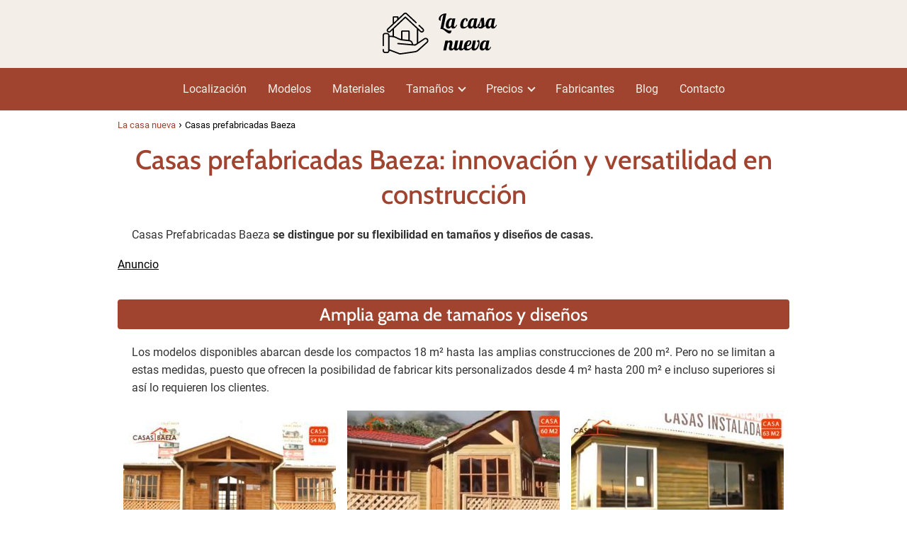

--- FILE ---
content_type: text/html; charset=UTF-8
request_url: https://www.lacasanueva.cl/casas-prefabricadas-baeza/
body_size: 18709
content:
<!DOCTYPE html><html lang="es" ><head><script data-no-optimize="1">var litespeed_docref=sessionStorage.getItem("litespeed_docref");litespeed_docref&&(Object.defineProperty(document,"referrer",{get:function(){return litespeed_docref}}),sessionStorage.removeItem("litespeed_docref"));</script> <meta charset="UTF-8"><link data-optimized="2" rel="stylesheet" href="https://www.lacasanueva.cl/wp-content/litespeed/css/3f5f0ff1bf586b1eb3bfa90e52b57f79.css?ver=836a6" /><meta name="viewport" content="width=device-width, initial-scale=1.0, maximum-scale=2.0"><meta name='robots' content='index, follow, max-image-preview:large, max-snippet:-1, max-video-preview:-1' /><style>img:is([sizes="auto" i], [sizes^="auto," i]) { contain-intrinsic-size: 3000px 1500px }</style> <script data-cfasync="false" data-pagespeed-no-defer>var gtm4wp_datalayer_name = "dataLayer";
	var dataLayer = dataLayer || [];</script> <title>⊛【 Casas prefabricadas Baeza 】❤️ La casa nueva</title><meta name="description" content="Excelencia de Baeza: El fabricante de casas prefabricadas en Chile ofrece diseño distinguido y calidad excepcional.✌" /><link rel="canonical" href="https://www.lacasanueva.cl/casas-prefabricadas-baeza/" /><meta property="og:locale" content="es_ES" /><meta property="og:type" content="article" /><meta property="og:title" content="⊛【 Casas prefabricadas Baeza 】❤️ La casa nueva" /><meta property="og:description" content="Excelencia de Baeza: El fabricante de casas prefabricadas en Chile ofrece diseño distinguido y calidad excepcional.✌" /><meta property="og:url" content="https://www.lacasanueva.cl/casas-prefabricadas-baeza/" /><meta property="og:site_name" content="La casa nueva" /><meta property="article:published_time" content="2023-08-02T16:42:06+00:00" /><meta property="article:modified_time" content="2024-05-18T08:53:02+00:00" /><meta property="og:image" content="https://www.lacasanueva.cl/wp-content/uploads/2023/08/Diseno-sin-titulo-5-3.jpg" /><meta property="og:image:width" content="300" /><meta property="og:image:height" content="200" /><meta property="og:image:type" content="image/jpeg" /><meta name="author" content="admin" /><meta name="twitter:card" content="summary_large_image" /><meta name="twitter:label1" content="Escrito por" /><meta name="twitter:data1" content="admin" /><meta name="twitter:label2" content="Tiempo de lectura" /><meta name="twitter:data2" content="6 minutos" /> <script type="application/ld+json" class="yoast-schema-graph">{"@context":"https://schema.org","@graph":[{"@type":"Article","@id":"https://www.lacasanueva.cl/casas-prefabricadas-baeza/#article","isPartOf":{"@id":"https://www.lacasanueva.cl/casas-prefabricadas-baeza/"},"author":{"name":"admin","@id":"https://www.lacasanueva.cl/#/schema/person/d5f2ca925b8d66b9b4df2700bdcea1b3"},"headline":"Casas prefabricadas Baeza","datePublished":"2023-08-02T16:42:06+00:00","dateModified":"2024-05-18T08:53:02+00:00","mainEntityOfPage":{"@id":"https://www.lacasanueva.cl/casas-prefabricadas-baeza/"},"wordCount":658,"publisher":{"@id":"https://www.lacasanueva.cl/#organization"},"image":{"@id":"https://www.lacasanueva.cl/casas-prefabricadas-baeza/#primaryimage"},"thumbnailUrl":"https://www.lacasanueva.cl/wp-content/uploads/2023/08/Diseno-sin-titulo-5-3.jpg","articleSection":["Fabricantes"],"inLanguage":"es"},{"@type":"WebPage","@id":"https://www.lacasanueva.cl/casas-prefabricadas-baeza/","url":"https://www.lacasanueva.cl/casas-prefabricadas-baeza/","name":"⊛【 Casas prefabricadas Baeza 】❤️ La casa nueva","isPartOf":{"@id":"https://www.lacasanueva.cl/#website"},"primaryImageOfPage":{"@id":"https://www.lacasanueva.cl/casas-prefabricadas-baeza/#primaryimage"},"image":{"@id":"https://www.lacasanueva.cl/casas-prefabricadas-baeza/#primaryimage"},"thumbnailUrl":"https://www.lacasanueva.cl/wp-content/uploads/2023/08/Diseno-sin-titulo-5-3.jpg","datePublished":"2023-08-02T16:42:06+00:00","dateModified":"2024-05-18T08:53:02+00:00","description":"Excelencia de Baeza: El fabricante de casas prefabricadas en Chile ofrece diseño distinguido y calidad excepcional.✌","breadcrumb":{"@id":"https://www.lacasanueva.cl/casas-prefabricadas-baeza/#breadcrumb"},"inLanguage":"es","potentialAction":[{"@type":"ReadAction","target":["https://www.lacasanueva.cl/casas-prefabricadas-baeza/"]}]},{"@type":"ImageObject","inLanguage":"es","@id":"https://www.lacasanueva.cl/casas-prefabricadas-baeza/#primaryimage","url":"https://www.lacasanueva.cl/wp-content/uploads/2023/08/Diseno-sin-titulo-5-3.jpg","contentUrl":"https://www.lacasanueva.cl/wp-content/uploads/2023/08/Diseno-sin-titulo-5-3.jpg","width":300,"height":200,"caption":"Casas prefabricadas Baeza"},{"@type":"WebSite","@id":"https://www.lacasanueva.cl/#website","url":"https://www.lacasanueva.cl/","name":"La casa nueva","description":"Disfruta de tu nueva casa prefabricada","publisher":{"@id":"https://www.lacasanueva.cl/#organization"},"alternateName":"La casa nueva","potentialAction":[{"@type":"SearchAction","target":{"@type":"EntryPoint","urlTemplate":"https://www.lacasanueva.cl/?s={search_term_string}"},"query-input":{"@type":"PropertyValueSpecification","valueRequired":true,"valueName":"search_term_string"}}],"inLanguage":"es"},{"@type":"Organization","@id":"https://www.lacasanueva.cl/#organization","name":"La casa nueva","url":"https://www.lacasanueva.cl/","logo":{"@type":"ImageObject","inLanguage":"es","@id":"https://www.lacasanueva.cl/#/schema/logo/image/","url":"https://www.lacasanueva.cl/wp-content/uploads/2023/07/cropped-b07f7e0b90fa4884a6c8bad67b7c3cfb-5.png","contentUrl":"https://www.lacasanueva.cl/wp-content/uploads/2023/07/cropped-b07f7e0b90fa4884a6c8bad67b7c3cfb-5.png","width":200,"height":64,"caption":"La casa nueva"},"image":{"@id":"https://www.lacasanueva.cl/#/schema/logo/image/"}},{"@type":"Person","@id":"https://www.lacasanueva.cl/#/schema/person/d5f2ca925b8d66b9b4df2700bdcea1b3","name":"admin","image":{"@type":"ImageObject","inLanguage":"es","@id":"https://www.lacasanueva.cl/#/schema/person/image/","url":"https://www.lacasanueva.cl/wp-content/litespeed/avatar/cac94f0038daa7060201a675020ec4f7.jpg?ver=1762768699","contentUrl":"https://www.lacasanueva.cl/wp-content/litespeed/avatar/cac94f0038daa7060201a675020ec4f7.jpg?ver=1762768699","caption":"admin"},"sameAs":["https://www.lacasanueva.cl"]}]}</script> <link rel="alternate" type="application/rss+xml" title="La casa nueva &raquo; Feed" href="https://www.lacasanueva.cl/feed/" /><link rel="alternate" type="application/rss+xml" title="La casa nueva &raquo; Feed de los comentarios" href="https://www.lacasanueva.cl/comments/feed/" /><style id='classic-theme-styles-inline-css' type='text/css'>/*! This file is auto-generated */
.wp-block-button__link{color:#fff;background-color:#32373c;border-radius:9999px;box-shadow:none;text-decoration:none;padding:calc(.667em + 2px) calc(1.333em + 2px);font-size:1.125em}.wp-block-file__button{background:#32373c;color:#fff;text-decoration:none}</style><style id='global-styles-inline-css' type='text/css'>:root{--wp--preset--aspect-ratio--square: 1;--wp--preset--aspect-ratio--4-3: 4/3;--wp--preset--aspect-ratio--3-4: 3/4;--wp--preset--aspect-ratio--3-2: 3/2;--wp--preset--aspect-ratio--2-3: 2/3;--wp--preset--aspect-ratio--16-9: 16/9;--wp--preset--aspect-ratio--9-16: 9/16;--wp--preset--color--black: #000000;--wp--preset--color--cyan-bluish-gray: #abb8c3;--wp--preset--color--white: #ffffff;--wp--preset--color--pale-pink: #f78da7;--wp--preset--color--vivid-red: #cf2e2e;--wp--preset--color--luminous-vivid-orange: #ff6900;--wp--preset--color--luminous-vivid-amber: #fcb900;--wp--preset--color--light-green-cyan: #7bdcb5;--wp--preset--color--vivid-green-cyan: #00d084;--wp--preset--color--pale-cyan-blue: #8ed1fc;--wp--preset--color--vivid-cyan-blue: #0693e3;--wp--preset--color--vivid-purple: #9b51e0;--wp--preset--gradient--vivid-cyan-blue-to-vivid-purple: linear-gradient(135deg,rgba(6,147,227,1) 0%,rgb(155,81,224) 100%);--wp--preset--gradient--light-green-cyan-to-vivid-green-cyan: linear-gradient(135deg,rgb(122,220,180) 0%,rgb(0,208,130) 100%);--wp--preset--gradient--luminous-vivid-amber-to-luminous-vivid-orange: linear-gradient(135deg,rgba(252,185,0,1) 0%,rgba(255,105,0,1) 100%);--wp--preset--gradient--luminous-vivid-orange-to-vivid-red: linear-gradient(135deg,rgba(255,105,0,1) 0%,rgb(207,46,46) 100%);--wp--preset--gradient--very-light-gray-to-cyan-bluish-gray: linear-gradient(135deg,rgb(238,238,238) 0%,rgb(169,184,195) 100%);--wp--preset--gradient--cool-to-warm-spectrum: linear-gradient(135deg,rgb(74,234,220) 0%,rgb(151,120,209) 20%,rgb(207,42,186) 40%,rgb(238,44,130) 60%,rgb(251,105,98) 80%,rgb(254,248,76) 100%);--wp--preset--gradient--blush-light-purple: linear-gradient(135deg,rgb(255,206,236) 0%,rgb(152,150,240) 100%);--wp--preset--gradient--blush-bordeaux: linear-gradient(135deg,rgb(254,205,165) 0%,rgb(254,45,45) 50%,rgb(107,0,62) 100%);--wp--preset--gradient--luminous-dusk: linear-gradient(135deg,rgb(255,203,112) 0%,rgb(199,81,192) 50%,rgb(65,88,208) 100%);--wp--preset--gradient--pale-ocean: linear-gradient(135deg,rgb(255,245,203) 0%,rgb(182,227,212) 50%,rgb(51,167,181) 100%);--wp--preset--gradient--electric-grass: linear-gradient(135deg,rgb(202,248,128) 0%,rgb(113,206,126) 100%);--wp--preset--gradient--midnight: linear-gradient(135deg,rgb(2,3,129) 0%,rgb(40,116,252) 100%);--wp--preset--font-size--small: 13px;--wp--preset--font-size--medium: 20px;--wp--preset--font-size--large: 36px;--wp--preset--font-size--x-large: 42px;--wp--preset--spacing--20: 0.44rem;--wp--preset--spacing--30: 0.67rem;--wp--preset--spacing--40: 1rem;--wp--preset--spacing--50: 1.5rem;--wp--preset--spacing--60: 2.25rem;--wp--preset--spacing--70: 3.38rem;--wp--preset--spacing--80: 5.06rem;--wp--preset--shadow--natural: 6px 6px 9px rgba(0, 0, 0, 0.2);--wp--preset--shadow--deep: 12px 12px 50px rgba(0, 0, 0, 0.4);--wp--preset--shadow--sharp: 6px 6px 0px rgba(0, 0, 0, 0.2);--wp--preset--shadow--outlined: 6px 6px 0px -3px rgba(255, 255, 255, 1), 6px 6px rgba(0, 0, 0, 1);--wp--preset--shadow--crisp: 6px 6px 0px rgba(0, 0, 0, 1);}:where(.is-layout-flex){gap: 0.5em;}:where(.is-layout-grid){gap: 0.5em;}body .is-layout-flex{display: flex;}.is-layout-flex{flex-wrap: wrap;align-items: center;}.is-layout-flex > :is(*, div){margin: 0;}body .is-layout-grid{display: grid;}.is-layout-grid > :is(*, div){margin: 0;}:where(.wp-block-columns.is-layout-flex){gap: 2em;}:where(.wp-block-columns.is-layout-grid){gap: 2em;}:where(.wp-block-post-template.is-layout-flex){gap: 1.25em;}:where(.wp-block-post-template.is-layout-grid){gap: 1.25em;}.has-black-color{color: var(--wp--preset--color--black) !important;}.has-cyan-bluish-gray-color{color: var(--wp--preset--color--cyan-bluish-gray) !important;}.has-white-color{color: var(--wp--preset--color--white) !important;}.has-pale-pink-color{color: var(--wp--preset--color--pale-pink) !important;}.has-vivid-red-color{color: var(--wp--preset--color--vivid-red) !important;}.has-luminous-vivid-orange-color{color: var(--wp--preset--color--luminous-vivid-orange) !important;}.has-luminous-vivid-amber-color{color: var(--wp--preset--color--luminous-vivid-amber) !important;}.has-light-green-cyan-color{color: var(--wp--preset--color--light-green-cyan) !important;}.has-vivid-green-cyan-color{color: var(--wp--preset--color--vivid-green-cyan) !important;}.has-pale-cyan-blue-color{color: var(--wp--preset--color--pale-cyan-blue) !important;}.has-vivid-cyan-blue-color{color: var(--wp--preset--color--vivid-cyan-blue) !important;}.has-vivid-purple-color{color: var(--wp--preset--color--vivid-purple) !important;}.has-black-background-color{background-color: var(--wp--preset--color--black) !important;}.has-cyan-bluish-gray-background-color{background-color: var(--wp--preset--color--cyan-bluish-gray) !important;}.has-white-background-color{background-color: var(--wp--preset--color--white) !important;}.has-pale-pink-background-color{background-color: var(--wp--preset--color--pale-pink) !important;}.has-vivid-red-background-color{background-color: var(--wp--preset--color--vivid-red) !important;}.has-luminous-vivid-orange-background-color{background-color: var(--wp--preset--color--luminous-vivid-orange) !important;}.has-luminous-vivid-amber-background-color{background-color: var(--wp--preset--color--luminous-vivid-amber) !important;}.has-light-green-cyan-background-color{background-color: var(--wp--preset--color--light-green-cyan) !important;}.has-vivid-green-cyan-background-color{background-color: var(--wp--preset--color--vivid-green-cyan) !important;}.has-pale-cyan-blue-background-color{background-color: var(--wp--preset--color--pale-cyan-blue) !important;}.has-vivid-cyan-blue-background-color{background-color: var(--wp--preset--color--vivid-cyan-blue) !important;}.has-vivid-purple-background-color{background-color: var(--wp--preset--color--vivid-purple) !important;}.has-black-border-color{border-color: var(--wp--preset--color--black) !important;}.has-cyan-bluish-gray-border-color{border-color: var(--wp--preset--color--cyan-bluish-gray) !important;}.has-white-border-color{border-color: var(--wp--preset--color--white) !important;}.has-pale-pink-border-color{border-color: var(--wp--preset--color--pale-pink) !important;}.has-vivid-red-border-color{border-color: var(--wp--preset--color--vivid-red) !important;}.has-luminous-vivid-orange-border-color{border-color: var(--wp--preset--color--luminous-vivid-orange) !important;}.has-luminous-vivid-amber-border-color{border-color: var(--wp--preset--color--luminous-vivid-amber) !important;}.has-light-green-cyan-border-color{border-color: var(--wp--preset--color--light-green-cyan) !important;}.has-vivid-green-cyan-border-color{border-color: var(--wp--preset--color--vivid-green-cyan) !important;}.has-pale-cyan-blue-border-color{border-color: var(--wp--preset--color--pale-cyan-blue) !important;}.has-vivid-cyan-blue-border-color{border-color: var(--wp--preset--color--vivid-cyan-blue) !important;}.has-vivid-purple-border-color{border-color: var(--wp--preset--color--vivid-purple) !important;}.has-vivid-cyan-blue-to-vivid-purple-gradient-background{background: var(--wp--preset--gradient--vivid-cyan-blue-to-vivid-purple) !important;}.has-light-green-cyan-to-vivid-green-cyan-gradient-background{background: var(--wp--preset--gradient--light-green-cyan-to-vivid-green-cyan) !important;}.has-luminous-vivid-amber-to-luminous-vivid-orange-gradient-background{background: var(--wp--preset--gradient--luminous-vivid-amber-to-luminous-vivid-orange) !important;}.has-luminous-vivid-orange-to-vivid-red-gradient-background{background: var(--wp--preset--gradient--luminous-vivid-orange-to-vivid-red) !important;}.has-very-light-gray-to-cyan-bluish-gray-gradient-background{background: var(--wp--preset--gradient--very-light-gray-to-cyan-bluish-gray) !important;}.has-cool-to-warm-spectrum-gradient-background{background: var(--wp--preset--gradient--cool-to-warm-spectrum) !important;}.has-blush-light-purple-gradient-background{background: var(--wp--preset--gradient--blush-light-purple) !important;}.has-blush-bordeaux-gradient-background{background: var(--wp--preset--gradient--blush-bordeaux) !important;}.has-luminous-dusk-gradient-background{background: var(--wp--preset--gradient--luminous-dusk) !important;}.has-pale-ocean-gradient-background{background: var(--wp--preset--gradient--pale-ocean) !important;}.has-electric-grass-gradient-background{background: var(--wp--preset--gradient--electric-grass) !important;}.has-midnight-gradient-background{background: var(--wp--preset--gradient--midnight) !important;}.has-small-font-size{font-size: var(--wp--preset--font-size--small) !important;}.has-medium-font-size{font-size: var(--wp--preset--font-size--medium) !important;}.has-large-font-size{font-size: var(--wp--preset--font-size--large) !important;}.has-x-large-font-size{font-size: var(--wp--preset--font-size--x-large) !important;}
:where(.wp-block-post-template.is-layout-flex){gap: 1.25em;}:where(.wp-block-post-template.is-layout-grid){gap: 1.25em;}
:where(.wp-block-columns.is-layout-flex){gap: 2em;}:where(.wp-block-columns.is-layout-grid){gap: 2em;}
:root :where(.wp-block-pullquote){font-size: 1.5em;line-height: 1.6;}</style><style id='asap-style-inline-css' type='text/css'>body {font-family: 'Roboto', sans-serif !important;background: #FFFFFF;font-weight: 400 !important;}h1,h2,h3,h4,h5,h6 {font-family: 'Cabin', sans-serif !important;font-weight: 500;line-height: 1.3;}h1 {color:#000000}h2,h5,h6{color:#ffffff}h3{color:#a0442f}h4{color:#181818}.home-categories .article-loop:hover h3,.home-categories .article-loop:hover p {color:#181818 !important;}.grid-container .grid-item h2 {font-family: 'Poppins', sans-serif !important;font-weight: 700;font-size: 25px !important;line-height: 1.3;}.home-categories h2 {font-family: 'Poppins', sans-serif !important;font-weight: 700;font-size: calc(25px - 4px) !important;line-height: 1.3;}.home-categories .featured-post h3 {font-family: 'Poppins', sans-serif !important;font-weight: 700 !important;font-size: 25px !important;line-height: 1.3;}.home-categories .article-loop h3,.home-categories .regular-post h3 {font-family: 'Poppins', sans-serif !important;font-weight: 300 !important;}.home-categories .article-loop h3 {font-size: 18px !important;}.home-categories .regular-post h3 {font-size: calc(18px - 1px) !important;}.article-loop p,.article-loop-featured p,.article-loop h2,.article-loop h3,.article-loop h4,.article-loop-featured h2,.article-loop-featured h3,.article-loop span.entry-title, .related-posts p,.last-post-sidebar p,.woocommerce-loop-product__title {font-family: 'Poppins', sans-serif !important;font-size: 18px !important;font-weight: 300 !important;}.article-loop .show-extract p,.article-loop .show-extract span {font-family: 'Roboto', sans-serif !important;font-weight: 400 !important;}.home-categories .content-area .show-extract p {font-size: calc(18px - 2px) !important;}a {color: #a0442f;}.the-content .post-index span,.des-category .post-index span {font-size:18px;}.the-content .post-index li,.the-content .post-index a,.des-category .post-index li,.des-category .post-index a,.comment-respond > p > span > a,.asap-pros-cons-title span,.asap-pros-cons ul li span,.woocommerce #reviews #comments ol.commentlist li .comment-text p,.woocommerce #review_form #respond p,.woocommerce .comment-reply-title,.woocommerce form .form-row label, .woocommerce-page form .form-row label {font-size: calc(18px - 2px);}.content-tags a,.tagcloud a {border:1px solid #a0442f;}.content-tags a:hover,.tagcloud a:hover {color: #a0442f99;}p,.the-content ul li,.the-content ol li,.content-wc ul li.content-wc ol li {color: #181818;font-size: 18px;line-height: 1.6;}.comment-author cite,.primary-sidebar ul li a,.woocommerce ul.products li.product .price,span.asap-author,.content-cluster .show-extract span,.home-categories h2 a {color: #181818;}.comment-body p,#commentform input,#commentform textarea{font-size: calc(18px - 2px);}.social-title,.primary-sidebar ul li a {font-size: calc(18px - 3px);}.breadcrumb a,.breadcrumb span,.woocommerce .woocommerce-breadcrumb {font-size: calc(18px - 5px);}.content-footer p,.content-footer li,.content-footer .widget-bottom-area,.search-header input:not([type=submit]):not([type=radio]):not([type=checkbox]):not([type=file]) {font-size: calc(18px - 4px) !important;}.search-header input:not([type=submit]):not([type=radio]):not([type=checkbox]):not([type=file]) {border:1px solid #f4eee826 !important;}h1 {font-size: 38px;}.archive .content-loop h1 {font-size: calc(38px - 2px);}.asap-hero h1 {font-size: 32px;}h2 {font-size: 25px;}h3 {font-size: 25px;}h4 {font-size: 20px;}.site-header,#cookiesbox {background: #a0442f;}.site-header-wc a span.count-number {border:1px solid #f4eee8;}.content-footer {background: #f4eee8;}.comment-respond > p,.area-comentarios ol > p,.error404 .content-loop p + p,.search .content-loop .search-home + p {border-bottom:1px solid #a0442f}.home-categories h2:after {background: #a0442f}.pagination a,.nav-links a,.woocommerce #respond input#submit,.woocommerce a.button, .woocommerce button.button,.woocommerce input.button,.woocommerce #respond input#submit.alt,.woocommerce a.button.alt,.woocommerce button.button.alt,.woocommerce input.button.alt,.wpcf7-form input.wpcf7-submit {background: #a0442f;color: #FFFFFF !important;}.woocommerce div.product .woocommerce-tabs ul.tabs li.active {border-bottom: 2px solid #a0442f;}.pagination a:hover,.nav-links a:hover {background: #a0442fB3;}.article-loop a span.entry-title{color:#181818 !important;}.article-loop a:hover p,.article-loop a:hover h2,.article-loop a:hover h3,.article-loop a:hover span.entry-title,.home-categories-h2 h2 a:hover {color: #a0442f !important;}.article-loop.custom-links a:hover span.entry-title,.asap-loop-horizontal .article-loop a:hover span.entry-title {color: #181818 !important;}#commentform input,#commentform textarea {border: 2px solid #a0442f;font-weight: 400 !important;}.content-loop,.content-loop-design {max-width: 980px;}.site-header-content,.site-header-content-top {max-width: 980px;}.content-footer {max-width: calc(980px - 32px); }.content-footer-social {background: #f4eee81A;}.content-single {max-width: 980px;}.content-page {max-width: 980px;}.content-wc {max-width: 980px;}.reply a,.go-top {background: #a0442f;color: #FFFFFF;}.reply a {border: 2px solid #a0442f;}#commentform input[type=submit] {background: #a0442f;color: #FFFFFF;}.site-header a,header,header label,.site-name h1 {color: #f4eee8;}.content-footer a,.content-footer p,.content-footer .widget-area,.content-footer .widget-content-footer-bottom {color: #222222;}header .line {background: #f4eee8;}.site-logo img {max-width: 200px;width:100%;}.content-footer .logo-footer img {max-width: 160px;}.search-header {margin-left: 200px;}.primary-sidebar {width:300px;}p.sidebar-title {font-size:calc(18px + 1px);}.comment-respond > p,.area-comentarios ol > p,.asap-subtitle {font-size:calc(18px + 2px);}.popular-post-sidebar ol a {color:#181818;font-size:calc(18px - 2px);}.popular-post-sidebar ol li:before,.primary-sidebar div ul li:before {border-color: #a0442f;}.search-form input[type=submit] {background:#a0442f;}.search-form {border:2px solid #a0442f;}.sidebar-title:after {background:#a0442f;}.single-nav .nav-prev a:before, .single-nav .nav-next a:before {border-color:#a0442f;}.single-nav a {color:#181818;font-size:calc(18px - 3px);}.the-content .post-index {border-top:2px solid #a0442f;}.the-content .post-index #show-table {color:#a0442f;font-size: calc(18px - 3px);font-weight: 400;}.the-content .post-index .btn-show {font-size: calc(18px - 3px) !important;}.search-header form {width:200px;}.site-header .site-header-wc svg {stroke:#f4eee8;}.item-featured {color:#FFFFFF;background:#e88330;}.item-new {color:#FFFFFF;background:#e83030;}.asap-style1.asap-popular ol li:before {border:1px solid #181818;}.asap-style2.asap-popular ol li:before {border:2px solid #a0442f;}.category-filters a.checked .checkbox {background-color: #a0442f; border-color: #a0442f;background-image: url('data:image/svg+xml;charset=UTF-8,<svg viewBox="0 0 16 16" fill="%23FFFFFF" xmlns="http://www.w3.org/2000/svg"><path d="M5.5 11.793l-3.646-3.647.708-.707L5.5 10.379l6.646-6.647.708.707-7.354 7.354z"/></svg>');}.category-filters a:hover .checkbox {border-color: #a0442f;}.checkbox .check-table svg {stroke:#a0442f;}html{scroll-behavior:smooth;}.article-content,#commentform input, #commentform textarea,.reply a,.woocommerce #respond input#submit, .woocommerce #respond input#submit.alt,.woocommerce-address-fields__field-wrapper input,.woocommerce-EditAccountForm input,.wpcf7-form input,.wpcf7-form textarea,.wpcf7-form input.wpcf7-submit,.grid-container .grid-item,.featured-post-img,.regular-post-img,.lastest-post-img {border-radius:10px !important;}.pagination a, .pagination span, .nav-links a {border-radius:50%;min-width:2.5rem;}.reply a {padding:6px 8px !important;}.asap-icon,.asap-icon-single {border-radius:50%;}.asap-icon{margin-right:1px;padding:.6rem !important;}.content-footer-social {border-top-left-radius:10px;border-top-right-radius:10px;}.item-featured,.item-new {border-radius:2px;}.content-item-category > span {border-top-left-radius: 3px;border-top-right-radius: 3px;}.woocommerce span.onsale,.woocommerce a.button,.woocommerce button.button, .woocommerce input.button, .woocommerce a.button.alt, .woocommerce button.button.alt, .woocommerce input.button.alt,.product-gallery-summary .quantity input,#add_payment_method table.cart input,.woocommerce-cart table.cart input, .woocommerce-checkout table.cart input,.woocommerce div.product form.cart .variations select {border-radius:2rem !important;}.search-home input {border-radius:2rem !important;padding: 0.875rem 1.25rem !important;}.search-home button.s-btn {margin-right:1.25rem !important;}#cookiesbox p,#cookiesbox a {color: #f4eee8;}#cookiesbox button {background: #f4eee8;color:#a0442f;}@media (max-width: 1050px) and (min-width:481px) {.article-loop-featured .article-image-featured {border-radius: 10px !important;}}@media (min-width:1050px) { #autocomplete-results {border-radius:3px;}ul.sub-menu,ul.sub-menu li {border-radius:10px;}.search-header input {border-radius:2rem !important;padding: 0 3 0 .85rem !important;}.search-header button.s-btn {width:2.65rem !important;}.site-header .asap-icon svg { stroke: #f4eee8 !important;}}@media (min-width:1050px) {.content-footer {border-top-left-radius:10px;border-top-right-radius:10px;}}.article-loop .article-image,.article-loop a p,.article-loop img,.article-image-featured,input,textarea,a { transition:all .2s; }.article-loop:hover .article-image,.article-loop:hover img{transform:scale(1.05) }.the-content .post-index #index-table{display:none;}@media(max-width:1050px) {.the-content .post-index {position:sticky;margin-top: 0 !important;box-shadow: 0 10px 30px rgba(0, 0, 0, 0.15);z-index:9;}.asap-box-design .the-content .post-index.width100vw {box-shadow: 0 10px 30px rgba(0, 0, 0, 0.15) !important;}.the-content .post-index li{margin-left:2px !important;}#index-table{display:none;}.check-table svg {transform: rotateX(180deg);}.asap-content-box {overflow:visible !important;}.asap-box-design .post-thumbnail {margin:1rem 0 !important;border-top-right-radius: 0.5rem;border-top-left-radius: 0.5rem;overflow: hidden;}.asap-back {z-index:9 !important;}}@media(max-width:1050px) {.the-content .post-index {top:60px;}.the-content h2:before,.the-content h3:before,.the-content h2 span:before,.the-content h3 span:before {margin-top: -150px !important;height: 150px !important;}}@media(max-width: 480px) {h1, .archive .content-loop h1 {font-size: calc(38px - 8px);}.asap-hero h1 {font-size: calc(32px - 8px);}h2 {font-size: calc(25px - 4px);}h3 {font-size: calc(25px - 4px);}.article-loop-featured .article-image-featured {border-radius: 10px !important;}}@media(min-width:1050px) {.content-thin {width: calc(95% - 300px);}#menu>ul {font-size: calc(18px - 2px);} #menu ul .menu-item-has-children:after {border: solid #f4eee8;border-width: 0 2px 2px 0;}}@media(max-width:1050px) {#menu ul li .sub-menu li a:hover { color:#a0442f !important;}#menu ul>li ul>li>a{font-size: calc(18px - 2px);}} .asap-box-design .last-post-sidebar .article-content { min-height:140px;}.asap-box-design .last-post-sidebar .article-loop {margin-bottom:.85rem !important;} .asap-box-design .last-post-sidebar article:last-child { margin-bottom:2rem !important;}.the-content ul:not(#index-table) li::marker {color: #a0442f;}.the-content ol:not(.post-index ol) > li::before {content: counter(li);counter-increment: li;left: -1.5em;top: 65%;color:#FFFFFF;background: #a0442f;height: 1.4em;min-width: 1.22em;padding: 1px 1px 1px 2px;border-radius: 6px;border: 1px solid #a0442f;line-height: 1.5em;font-size: 22px;text-align: center;font-weight: normal;float: left !important;margin-right: 14px;margin-top: 8px;}.the-content ol:not(.post-index ol) {counter-reset: li;list-style: none;padding: 0;margin-bottom: 2rem;text-shadow: 0 1px 0 rgb(255 255 255 / 50%);}.the-content ol:not(.post-index ol) > li {position: relative;display: block;padding: 0.5rem 0 0;margin: 0.5rem 0 1rem !important;border-radius: 10px;text-decoration: none;margin-left: 2px;}.asap-date-loop {font-size: calc(18px - 5px) !important;text-align:center;}.the-content h2:before,.the-content h2 span:before {margin-top: -70px;height: 70px; }.asap-content-logo-top {background: #f4eee8;}.site-header-content{justify-content:center;}@media (max-width: 1050px){.site-logo img{max-height:36px;}#menu { margin-top: 60px;}.asap-content-logo-top {padding: 0 1rem !important;z-index: 9999;width: 100%;height:60px;}}.asap-content-logo-top {padding:1rem;}.site-header-content-top {flex-direction:column;justify-content:center;}@media (max-width: 1050px){.asap-content-logo-top {position:fixed;}}.content-footer .widget-area {padding-right:2rem;}footer {background: #f4eee8;}.content-footer {padding:20px;}.content-footer p.widget-title {margin-bottom:10px;}.content-footer .logo-footer {width:100%;align-items:flex-start;}.content-footer-social {width: 100%;}.content-single,content-page {margin-bottom:2rem;}.content-footer-social > div {max-width: calc(980px - 32px);margin:0 auto;}.content-footer .widget-bottom-area {margin-top:1.25rem;}.content-footer .widget-bottom-title {display: none;}@media (min-width:1050px) {.content-footer {padding:30px 0;}.content-footer .logo-footer {margin:0 1rem 0 0 !important;padding-right:2rem !important;}}@media (max-width:1050px) {.content-footer .logo-footer {margin:0 0 1rem 0 !important;}.content-footer .widget-area {margin-top:2rem !important;}}@media (max-width: 1050px) {header label {width: 64px;height: 64px;position: fixed;padding:0;right: 1.5rem;bottom: 6rem;border-radius: 50%;-webkit-box-shadow: 0px 4px 8px 0px rgba(0,0,0,0.5);box-shadow: 0px 4px 8px 0px rgba(0,0,0,0.5);background-color: #fff;-webkit-transition: 300ms ease all;transition: 300ms ease all;z-index:101;display: flex; align-items: center;}.site-header-content {justify-content: center;}.line {background:#282828 !important;}.circle {margin:0 auto;width: 24px;height: 24px;}}.search-header input {background:#FFFFFF !important;}.search-header button.s-btn,.search-header input::placeholder {color: #484848 !important;opacity:1 !important;}.search-header button.s-btn:hover {opacity:.7 !important;}.search-header input:not([type=submit]):not([type=radio]):not([type=checkbox]):not([type=file]) {border-color: #FFFFFF !important;}@media (min-width: 768px) {.content-page .post-thumbnail {float: left;margin: 0.75rem 1rem 0.5rem 0 !important;max-width: 300px;}}@media(min-width:768px) {.grid-container .grid-item.item-2 h2,.grid-container .grid-item.item-4 h2 {font-size: calc(25px - 8px) !important;}}</style><style id='akismet-widget-style-inline-css' type='text/css'>.a-stats {
				--akismet-color-mid-green: #357b49;
				--akismet-color-white: #fff;
				--akismet-color-light-grey: #f6f7f7;

				max-width: 350px;
				width: auto;
			}

			.a-stats * {
				all: unset;
				box-sizing: border-box;
			}

			.a-stats strong {
				font-weight: 600;
			}

			.a-stats a.a-stats__link,
			.a-stats a.a-stats__link:visited,
			.a-stats a.a-stats__link:active {
				background: var(--akismet-color-mid-green);
				border: none;
				box-shadow: none;
				border-radius: 8px;
				color: var(--akismet-color-white);
				cursor: pointer;
				display: block;
				font-family: -apple-system, BlinkMacSystemFont, 'Segoe UI', 'Roboto', 'Oxygen-Sans', 'Ubuntu', 'Cantarell', 'Helvetica Neue', sans-serif;
				font-weight: 500;
				padding: 12px;
				text-align: center;
				text-decoration: none;
				transition: all 0.2s ease;
			}

			/* Extra specificity to deal with TwentyTwentyOne focus style */
			.widget .a-stats a.a-stats__link:focus {
				background: var(--akismet-color-mid-green);
				color: var(--akismet-color-white);
				text-decoration: none;
			}

			.a-stats a.a-stats__link:hover {
				filter: brightness(110%);
				box-shadow: 0 4px 12px rgba(0, 0, 0, 0.06), 0 0 2px rgba(0, 0, 0, 0.16);
			}

			.a-stats .count {
				color: var(--akismet-color-white);
				display: block;
				font-size: 1.5em;
				line-height: 1.4;
				padding: 0 13px;
				white-space: nowrap;
			}</style> <script type="litespeed/javascript" data-src="https://www.lacasanueva.cl/wp-includes/js/jquery/jquery.min.js" id="jquery-core-js"></script> <link rel='shortlink' href='https://www.lacasanueva.cl/?p=2173' /><link rel="alternate" title="oEmbed (JSON)" type="application/json+oembed" href="https://www.lacasanueva.cl/wp-json/oembed/1.0/embed?url=https%3A%2F%2Fwww.lacasanueva.cl%2Fcasas-prefabricadas-baeza%2F" /><link rel="alternate" title="oEmbed (XML)" type="text/xml+oembed" href="https://www.lacasanueva.cl/wp-json/oembed/1.0/embed?url=https%3A%2F%2Fwww.lacasanueva.cl%2Fcasas-prefabricadas-baeza%2F&#038;format=xml" /> <script data-cfasync="false" data-pagespeed-no-defer type="text/javascript">var dataLayer_content = {"pagePostType":"post","pagePostType2":"single-post","pageCategory":["fabricantes"],"pagePostAuthor":"admin"};
	dataLayer.push( dataLayer_content );</script> <script data-cfasync="false">(function(w,d,s,l,i){w[l]=w[l]||[];w[l].push({'gtm.start':
new Date().getTime(),event:'gtm.js'});var f=d.getElementsByTagName(s)[0],
j=d.createElement(s),dl=l!='dataLayer'?'&l='+l:'';j.async=true;j.src=
'//www.googletagmanager.com/gtm.js?id='+i+dl;f.parentNode.insertBefore(j,f);
})(window,document,'script','dataLayer','GTM-NCRPNHNJ');</script> <meta name="theme-color" content="#f4eee8"><link rel="preload" as="image" href="https://www.lacasanueva.cl/wp-content/uploads/2023/08/Diseno-sin-titulo-5-3.jpg" /><style>@font-face {
            font-family: "Roboto";
            font-style: normal;
            font-weight: 400;
            src: local(""),
            url("https://www.lacasanueva.cl/wp-content/themes/asap/assets/fonts/roboto-400.woff2") format("woff2"),
            url("https://www.lacasanueva.cl/wp-content/themes/asap/assets/fonts/roboto-400.woff") format("woff");
            font-display: swap;
        } @font-face {
            font-family: "Roboto";
            font-style: normal;
            font-weight: 700;
            src: local(""),
            url("https://www.lacasanueva.cl/wp-content/themes/asap/assets/fonts/roboto-700.woff2") format("woff2"),
            url("https://www.lacasanueva.cl/wp-content/themes/asap/assets/fonts/roboto-700.woff") format("woff");
            font-display: swap;
        } @font-face {
            font-family: "Cabin";
            font-style: normal;
            font-weight: 500;
            src: local(""),
            url("https://www.lacasanueva.cl/wp-content/themes/asap/assets/fonts/cabin-500.woff2") format("woff2"),
            url("https://www.lacasanueva.cl/wp-content/themes/asap/assets/fonts/cabin-500.woff") format("woff");
            font-display: swap;
        } @font-face {
            font-family: "Poppins";
            font-style: normal;
            font-weight: 300;
            src: local(""),
            url("https://www.lacasanueva.cl/wp-content/themes/asap/assets/fonts/poppins-300.woff2") format("woff2"),
            url("https://www.lacasanueva.cl/wp-content/themes/asap/assets/fonts/poppins-300.woff") format("woff");
            font-display: swap;
        } @font-face {
            font-family: "Poppins";
            font-style: normal;
            font-weight: 700;
            src: local(""),
            url("https://www.lacasanueva.cl/wp-content/themes/asap/assets/fonts/poppins-700.woff2") format("woff2"),
            url("https://www.lacasanueva.cl/wp-content/themes/asap/assets/fonts/poppins-700.woff") format("woff");
            font-display: swap;
        }</style> <script type="application/ld+json">{"@context":"http:\/\/schema.org","@type":"Organization","name":"La casa nueva","alternateName":"Disfruta de tu nueva casa prefabricada","url":"https:\/\/www.lacasanueva.cl","logo":"https:\/\/www.lacasanueva.cl\/wp-content\/uploads\/2023\/07\/cropped-b07f7e0b90fa4884a6c8bad67b7c3cfb-5.png"}</script>  <script type="application/ld+json">{"@context":"https:\/\/schema.org","@type":"Article","mainEntityOfPage":{"@type":"WebPage","@id":"https:\/\/www.lacasanueva.cl\/casas-prefabricadas-baeza\/"},"headline":"Casas prefabricadas Baeza","image":{"@type":"ImageObject","url":"https:\/\/www.lacasanueva.cl\/wp-content\/uploads\/2023\/08\/Diseno-sin-titulo-5-3.jpg"},"author":{"@type":"Person","name":"admin","sameAs":"https:\/\/www.lacasanueva.cl\/author\/admin\/"},"publisher":{"@type":"Organization","name":"La casa nueva","logo":{"@type":"ImageObject","url":"https:\/\/www.lacasanueva.cl\/wp-content\/uploads\/2023\/07\/cropped-b07f7e0b90fa4884a6c8bad67b7c3cfb-5.png"}},"datePublished":"2023-08-02T16:42:06+00:00","dateModified":"2024-05-18T08:53:02+00:00"}</script> 
 <script type="litespeed/javascript">(function(w,d,s,l,i){w[l]=w[l]||[];w[l].push({'gtm.start':new Date().getTime(),event:'gtm.js'});var f=d.getElementsByTagName(s)[0],j=d.createElement(s),dl=l!='dataLayer'?'&l='+l:'';j.async=!0;j.src='https://www.googletagmanager.com/gtm.js?id='+i+dl;f.parentNode.insertBefore(j,f)})(window,document,'script','dataLayer','GTM-NCRPNHNJ')</script>  <script type="litespeed/javascript" data-src="https://pagead2.googlesyndication.com/pagead/js/adsbygoogle.js?client=ca-pub-8684863102143228"
     crossorigin="anonymous"></script><link rel="icon" href="https://www.lacasanueva.cl/wp-content/uploads/2023/07/cropped-Diseno-sin-titulo-3-32x32.jpg" sizes="32x32" /><link rel="icon" href="https://www.lacasanueva.cl/wp-content/uploads/2023/07/cropped-Diseno-sin-titulo-3-192x192.jpg" sizes="192x192" /><link rel="apple-touch-icon" href="https://www.lacasanueva.cl/wp-content/uploads/2023/07/cropped-Diseno-sin-titulo-3-180x180.jpg" /><meta name="msapplication-TileImage" content="https://www.lacasanueva.cl/wp-content/uploads/2023/07/cropped-Diseno-sin-titulo-3-270x270.jpg" /><style type="text/css" id="wp-custom-css">h2.wp-block-heading {
    color: white;
    background-color: #a0442f;
    padding: 5px;
    border-radius: 4px;
}

h3 {
  text-decoration-line: underline;
  text-align: center;
  text-underline-offset: 0.3em;
}




@import url('https://fonts.googleapis.com/css2?family=Roboto:wght@400&display=swap');

p {
    text-align: justify;
    padding-left: 20px;
    padding-right: 20px;
    font-family: 'Roboto', sans-serif;
    font-weight: 400;
    font-size: 16px;
    line-height: 1.6;
    color: #333;
}


h1 {
    text-align: center;
    font-family: 'Cabin', sans-serif;
    font-weight: 500;
    font-size: 38px;
    color: #a0442f;
}

h2 a {
    color: #ffffff; /* Color de texto blanco */
    text-decoration: none; /* Opcional: elimina el subrayado del enlace */
}

h2 {
    background-color: #a0442f; /* Color de fondo para h2 */
    color: #ffffff; /* Color de texto blanco para h2 */
}

.adsbygoogle::before {
content: "Anuncio";
bloqueo de pantalla;
alineación de texto: centro;
peso de fuente: negrita;
margin-bottom: 10px;}

ins.adsbygoogle[data-ad-status='unfilled'] {
display: none !important;
}</style></head><body data-rsssl=1 class="single postid-2173"><noscript><iframe data-lazyloaded="1" src="about:blank" data-litespeed-src="https://www.googletagmanager.com/ns.html?id=GTM-NCRPNHNJ" height="0" width="0" style="display:none;visibility:hidden" aria-hidden="true"></iframe></noscript><noscript><iframe data-lazyloaded="1" src="about:blank" data-litespeed-src="https://www.googletagmanager.com/ns.html?id=GTM-NCRPNHNJ"
height="0" width="0" style="display:none;visibility:hidden"></iframe></noscript><div class="asap-content-logo-top"><div class="site-header-content-top"><div class="site-logo"><a href="https://www.lacasanueva.cl/" class="custom-logo-link" rel="home"><img data-lazyloaded="1" src="[data-uri]" width="200" height="64" data-src="https://www.lacasanueva.cl/wp-content/uploads/2023/07/cropped-b07f7e0b90fa4884a6c8bad67b7c3cfb-5.png" class="custom-logo" alt="La casa nueva" decoding="async" /></a></div></div></div><header class="site-header"><div class="site-header-content"><div>
<input type="checkbox" id="btn-menu" />
<label id="nav-icon" for="btn-menu"><div class="circle nav-icon"><span class="line top"></span>
<span class="line middle"></span>
<span class="line bottom"></span></div>
</label><nav id="menu" itemscope="itemscope" itemtype="http://schema.org/SiteNavigationElement" role="navigation"  ><ul id="menu-menu-principal" class="header-menu"><li id="menu-item-73" class="menu-item menu-item-type-custom menu-item-object-custom menu-item-home menu-item-73"><a href="https://www.lacasanueva.cl/#localización" itemprop="url">Localización</a></li><li id="menu-item-2249" class="menu-item menu-item-type-post_type menu-item-object-page menu-item-2249"><a href="https://www.lacasanueva.cl/modelos-casas-prefabricadas/" itemprop="url">Modelos</a></li><li id="menu-item-2893" class="menu-item menu-item-type-post_type menu-item-object-page menu-item-2893"><a href="https://www.lacasanueva.cl/materiales-para-casas-prefabricadas/" itemprop="url">Materiales</a></li><li id="menu-item-3210" class="menu-item menu-item-type-custom menu-item-object-custom menu-item-has-children menu-item-3210"><a href="#" itemprop="url">Tamaños</a><ul class="sub-menu"><li id="menu-item-3215" class="menu-item menu-item-type-post_type menu-item-object-post menu-item-3215"><a href="https://www.lacasanueva.cl/casas-prefabricadas-pequenas/" itemprop="url">Casas prefabricadas pequeñas</a></li><li id="menu-item-3214" class="menu-item menu-item-type-post_type menu-item-object-post menu-item-3214"><a href="https://www.lacasanueva.cl/casas-prefabricadas-2-pisos/" itemprop="url">Casas prefabricadas 2 pisos</a></li><li id="menu-item-3213" class="menu-item menu-item-type-post_type menu-item-object-post menu-item-3213"><a href="https://www.lacasanueva.cl/casas-prefabricadas-36m2/" itemprop="url">Casas prefabricadas 36m2</a></li><li id="menu-item-3212" class="menu-item menu-item-type-post_type menu-item-object-post menu-item-3212"><a href="https://www.lacasanueva.cl/casas-prefabricadas-4-dormitorios/" itemprop="url">Casas prefabricadas 4 dormitorios</a></li><li id="menu-item-3211" class="menu-item menu-item-type-post_type menu-item-object-post menu-item-3211"><a href="https://www.lacasanueva.cl/casas-prefabricadas-grandes/" itemprop="url">Casas prefabricadas grandes</a></li><li id="menu-item-6420" class="menu-item menu-item-type-post_type menu-item-object-post menu-item-6420"><a href="https://www.lacasanueva.cl/casas-prefabricadas-100m2/" itemprop="url">Casas prefabricadas 100m2</a></li></ul></li><li id="menu-item-3216" class="menu-item menu-item-type-custom menu-item-object-custom menu-item-has-children menu-item-3216"><a href="#" itemprop="url">Precios</a><ul class="sub-menu"><li id="menu-item-3240" class="menu-item menu-item-type-post_type menu-item-object-post menu-item-3240"><a href="https://www.lacasanueva.cl/casas-prefabricadas-precios-y-fotos/" itemprop="url">Casas prefabricadas precios y fotos</a></li><li id="menu-item-3285" class="menu-item menu-item-type-post_type menu-item-object-post menu-item-3285"><a href="https://www.lacasanueva.cl/casas-prefabricadas-lindas-y-baratas/" itemprop="url">Casas prefabricadas lindas y baratas</a></li><li id="menu-item-3314" class="menu-item menu-item-type-post_type menu-item-object-post menu-item-3314"><a href="https://www.lacasanueva.cl/casas-prefabricadas-valores/" itemprop="url">Casas prefabricadas valores</a></li></ul></li><li id="menu-item-865" class="menu-item menu-item-type-post_type menu-item-object-page menu-item-865"><a href="https://www.lacasanueva.cl/descubre-las-mejores-empresas-de-casas-prefabricadas-en-chile/" itemprop="url">Fabricantes</a></li><li id="menu-item-3320" class="menu-item menu-item-type-post_type menu-item-object-page menu-item-3320"><a href="https://www.lacasanueva.cl/blog/" itemprop="url">Blog</a></li><li id="menu-item-324" class="menu-item menu-item-type-post_type menu-item-object-page menu-item-324"><a href="https://www.lacasanueva.cl/contacto/" itemprop="url">Contacto</a></li></ul></nav></div></div></header><main class="content-single"><article class="article-full"><div role="navigation" aria-label="Breadcrumbs" class="breadcrumb-trail breadcrumbs" itemprop="breadcrumb"><ul class="breadcrumb" itemscope itemtype="http://schema.org/BreadcrumbList"><meta name="numberOfItems" content="2" /><meta name="itemListOrder" content="Ascending" /><li itemprop="itemListElement" itemscope itemtype="http://schema.org/ListItem" class="trail-item trail-begin"><a href="https://www.lacasanueva.cl/" rel="home" itemprop="item"><span itemprop="name">La casa nueva</span></a><meta itemprop="position" content="1" /></li><li itemprop="itemListElement" itemscope itemtype="http://schema.org/ListItem" class="trail-item trail-end"><span itemprop="name">Casas prefabricadas Baeza</span><meta itemprop="position" content="2" /></li></ul></div><div class="the-content"><h1 class="wp-block-heading">Casas prefabricadas Baeza: innovación y versatilidad en construcción</h1><p></p><p>Casas Prefabricadas Baeza <strong>se distingue por su flexibilidad en tamaños y diseños de casas.</strong></p> <script type="litespeed/javascript" data-src="https://pagead2.googlesyndication.com/pagead/js/adsbygoogle.js?client=ca-pub-8684863102143228"
     crossorigin="anonymous"></script> 
<ins class="adsbygoogle"
style="display:block"
data-ad-client="ca-pub-8684863102143228"
data-ad-slot="4797549341"
data-ad-format="auto"
data-full-width-responsive="true"></ins> <script type="litespeed/javascript">(adsbygoogle=window.adsbygoogle||[]).push({})</script> <h2 class="wp-block-heading has-text-align-center"><span id="amplia_gama_de_tama_os_y_dise_os">Amplia gama de tamaños y diseños</span></h2><p></p><p>Los modelos disponibles abarcan desde los compactos 18 m² hasta las amplias construcciones de 200 m². Pero no se limitan a estas medidas, puesto que ofrecen la posibilidad de fabricar kits personalizados desde 4 m² hasta 200 m² e incluso superiores si así lo requieren los clientes.</p><p></p><div class="wp-block-columns is-layout-flex wp-container-core-columns-is-layout-1 wp-block-columns-is-layout-flex"><div class="wp-block-column is-layout-flow wp-block-column-is-layout-flow"><div class="wp-block-image"><figure class="aligncenter size-full"><a href="https://www.lacasanueva.cl/fotos-de-casas-prefabricadas-baeza/"><img data-lazyloaded="1" src="[data-uri]" decoding="async" width="300" height="200" loading="lazy" data-src="https://www.lacasanueva.cl/wp-content/uploads/2023/08/Diseno-sin-titulo-1-2.jpg" alt="" class="wp-image-2185"/></a></figure></div></div><div class="wp-block-column is-layout-flow wp-block-column-is-layout-flow"><div class="wp-block-image"><figure class="aligncenter size-full"><a href="https://www.lacasanueva.cl/fotos-de-casas-prefabricadas-baeza/"><img data-lazyloaded="1" src="[data-uri]" decoding="async" width="300" height="200" loading="lazy" data-src="https://www.lacasanueva.cl/wp-content/uploads/2023/08/Diseno-sin-titulo-2-2.jpg" alt="" class="wp-image-2186"/></a></figure></div></div><div class="wp-block-column is-layout-flow wp-block-column-is-layout-flow"><div class="wp-block-image"><figure class="aligncenter size-full"><a href="https://www.lacasanueva.cl/fotos-de-casas-prefabricadas-baeza/"><img data-lazyloaded="1" src="[data-uri]" decoding="async" width="300" height="200" loading="lazy" data-src="https://www.lacasanueva.cl/wp-content/uploads/2023/08/Diseno-sin-titulo-3-2.jpg" alt="" class="wp-image-2187"/></a></figure></div></div></div><div class="wp-block-columns is-layout-flex wp-container-core-columns-is-layout-2 wp-block-columns-is-layout-flex"><div class="wp-block-column is-layout-flow wp-block-column-is-layout-flow"><div class="wp-block-image"><figure class="aligncenter size-full"><a href="https://www.lacasanueva.cl/fotos-de-casas-prefabricadas-baeza/"><img data-lazyloaded="1" src="[data-uri]" decoding="async" width="300" height="200" loading="lazy" data-src="https://www.lacasanueva.cl/wp-content/uploads/2023/08/Diseno-sin-titulo-4-2.jpg" alt="" class="wp-image-2188"/></a></figure></div></div><div class="wp-block-column is-layout-flow wp-block-column-is-layout-flow"><div class="wp-block-image"><figure class="aligncenter size-full"><a href="https://www.lacasanueva.cl/fotos-de-casas-prefabricadas-baeza/"><img data-lazyloaded="1" src="[data-uri]" decoding="async" width="300" height="200" loading="lazy" data-src="https://www.lacasanueva.cl/wp-content/uploads/2023/08/Diseno-sin-titulo-5-3.jpg" alt="" class="wp-image-2189"/></a></figure></div></div><div class="wp-block-column is-layout-flow wp-block-column-is-layout-flow"><div class="wp-block-image"><figure class="aligncenter size-full"><a href="https://www.lacasanueva.cl/fotos-de-casas-prefabricadas-baeza/"><img data-lazyloaded="1" src="[data-uri]" decoding="async" width="300" height="200" loading="lazy" data-src="https://www.lacasanueva.cl/wp-content/uploads/2023/08/Diseno-sin-titulo-6-2.jpg" alt="" class="wp-image-2190"/></a></figure></div></div></div><p></p><h3 class="wp-block-heading"><span id="dise_os_propios_y_personalizados">Diseños propios y personalizados</span></h3><p></p><p>Con cuatro diseños propios a disposición de los clientes, se asegura de proporcionar una variedad de estilos para satisfacer los gustos y necesidades más diversos. Sin embargo, <strong>la adaptabilidad es una de las grandes fortalezas de Casas Prefabricadas Baeza,</strong> permitiendo la creación de proyectos personalizados.</p><p></p><h2 class="wp-block-heading has-text-align-center"><span id="variedad_de_kits_de_construccion">Variedad de Kits de construcción</span></h2><p></p><p>Casas Prefabricadas Baeza <strong>proporciona diversas opciones de kits de construcción, </strong>permitiendo a los clientes elegir la que mejor se ajuste a sus requerimientos y presupuesto.</p> <script type="litespeed/javascript" data-src="https://pagead2.googlesyndication.com/pagead/js/adsbygoogle.js?client=ca-pub-8684863102143228"
     crossorigin="anonymous"></script> 
<ins class="adsbygoogle"
style="display:block"
data-ad-client="ca-pub-8684863102143228"
data-ad-slot="7935064173"
data-ad-format="auto"
data-full-width-responsive="true"></ins> <script type="litespeed/javascript">(adsbygoogle=window.adsbygoogle||[]).push({})</script> <h3 class="wp-block-heading"><span id="kit_basico_y_kit_basico_instalado">Kit básico y Kit básico instalado</span></h3><p></p><p>El kit básico <strong>incluye paneles interiores forrados por una cara y paneles exteriores,</strong> además de las cerchas dobles, planchas de zinc y fieltro para el techo. Si se prefiere el kit básico instalado, el costo de la instalación se agrega al precio del kit, permitiendo que el cliente elija el lugar de instalación.</p><p></p><h3 class="wp-block-heading"><span id="kit_completo_y_kit_completo_instalado">Kit completo y Kit completo instalado</span></h3><p></p><p>El kit completo <strong>contiene todo el material en madera necesario</strong> para construir la casa, incluyendo puertas, ventanas, piso pilotes, tablas de cielo para forrar paredes y cielo, aislante, guardapolvo y cuarto rodón. Este kit no incluye artefactos de baño ni de cocina. En caso de optar por el kit completo instalado, se añade al costo del kit el precio de la instalación.</p><p></p><h3 class="wp-block-heading"><span id="kit_llave_en_mano">Kit Llave en Mano</span></h3><p></p><p>Para aquellos que buscan una solución completa, <strong>el kit llave en mano es la opción ideal</strong>. En este caso, Casas Prefabricadas Baeza se encarga de fabricar la casa, instalarla en el lugar elegido por el cliente, y realizar las instalaciones de electricidad y gasfitería, entregando una casa lista para ser habitada. Cabe destacar que este kit no incluye pintura o barniz.</p><p></p><div class="wp-block-columns is-layout-flex wp-container-core-columns-is-layout-3 wp-block-columns-is-layout-flex"><div class="wp-block-column is-layout-flow wp-block-column-is-layout-flow"><div class="wp-block-image"><figure class="aligncenter size-full"><a href="https://www.lacasanueva.cl/fotos-de-casas-prefabricadas-baeza/"><img data-lazyloaded="1" src="[data-uri]" decoding="async" width="300" height="200" loading="lazy" data-src="https://www.lacasanueva.cl/wp-content/uploads/2023/08/Diseno-sin-titulo-7-2.jpg" alt="" class="wp-image-2192"/></a></figure></div></div><div class="wp-block-column is-layout-flow wp-block-column-is-layout-flow"><div class="wp-block-image"><figure class="aligncenter size-full"><a href="https://www.lacasanueva.cl/fotos-de-casas-prefabricadas-baeza/"><img data-lazyloaded="1" src="[data-uri]" decoding="async" width="300" height="200" loading="lazy" data-src="https://www.lacasanueva.cl/wp-content/uploads/2023/08/Diseno-sin-titulo-8-2.jpg" alt="" class="wp-image-2193"/></a></figure></div></div><div class="wp-block-column is-layout-flow wp-block-column-is-layout-flow"><div class="wp-block-image"><figure class="aligncenter size-full"><a href="https://www.lacasanueva.cl/fotos-de-casas-prefabricadas-baeza/"><img data-lazyloaded="1" src="[data-uri]" decoding="async" width="300" height="200" loading="lazy" data-src="https://www.lacasanueva.cl/wp-content/uploads/2023/08/Diseno-sin-titulo-9-2.jpg" alt="" class="wp-image-2194"/></a></figure></div></div></div><div class="wp-block-columns is-layout-flex wp-container-core-columns-is-layout-4 wp-block-columns-is-layout-flex"><div class="wp-block-column is-layout-flow wp-block-column-is-layout-flow"><div class="wp-block-image"><figure class="aligncenter size-full"><a href="https://www.lacasanueva.cl/fotos-de-casas-prefabricadas-baeza/"><img data-lazyloaded="1" src="[data-uri]" decoding="async" width="300" height="200" loading="lazy" data-src="https://www.lacasanueva.cl/wp-content/uploads/2023/08/Diseno-sin-titulo-16-1.jpg" alt="" class="wp-image-2195"/></a></figure></div></div><div class="wp-block-column is-layout-flow wp-block-column-is-layout-flow"><div class="wp-block-image"><figure class="aligncenter size-full"><a href="https://www.lacasanueva.cl/fotos-de-casas-prefabricadas-baeza/"><img data-lazyloaded="1" src="[data-uri]" decoding="async" width="300" height="200" loading="lazy" data-src="https://www.lacasanueva.cl/wp-content/uploads/2023/08/Diseno-sin-titulo-17.jpg" alt="" class="wp-image-2196"/></a></figure></div></div><div class="wp-block-column is-layout-flow wp-block-column-is-layout-flow"></div></div><p></p><h2 class="wp-block-heading has-text-align-center"><span id="servicios_adicionales_y_formas_de_pago">Servicios adicionales y formas de pago</span></h2><p></p><p>Casas Prefabricadas Baeza también <strong>ofrece un servicio de transporte</strong> con un costo adicional. Los primeros 50 km tienen un costo fijo, a partir de este se cobra por km adicional.</p><p>En cuanto a la forma de pago, <strong>se establece un 50% al momento de hacer el contrato.</strong> Dependiendo del kit seleccionado, el restante 50% se paga antes de cargar el camión si se entrega en fábrica, o en dos partes, una cuando la casa está instalada y la otra al momento de la entrega de las llaves, si se opta por un kit con instalación.</p><p></p><h3 class="wp-block-heading"><span id="modificaciones_al_plano_establecido">Modificaciones al plano establecido</span></h3><p></p><p>Una de las ventajas de Casas Prefabricadas Baeza <strong>es la posibilidad de realizar modificaciones al plano.</strong> Esto permite que cada casa se ajuste a las necesidades específicas y preferencias estéticas del cliente, convirtiendo cada proyecto en una solución de vivienda verdaderamente personalizada.</p><p></p><h2 class="wp-block-heading has-text-align-center"><span id="quieres_ver_mas_modelos_de_otros_fabricantes_de_prestigio_en_chile_">¿Quieres ver más modelos de otros fabricantes de prestigio en Chile?</span></h2><p></p><div class="content-cluster "><article class="article-loop asap-columns-3"><a href="https://www.lacasanueva.cl/casas-nordicas/" rel="bookmark " ><div class="article-content"><img data-lazyloaded="1" src="[data-uri]" decoding="async" loading="lazy" width="300" height="200" data-src="https://www.lacasanueva.cl/wp-content/uploads/2023/09/Diseno-sin-titulo-2.jpg" class="lazy wp-post-image" alt="" /></div><span class="entry-title">Casas Nórdicas</span></a></article><article class="article-loop asap-columns-3"><a href="https://www.lacasanueva.cl/casas-chile-todo-sur-lideres-en-casas-prefabricadas-de-calidad/" rel="bookmark " ><div class="article-content"><img data-lazyloaded="1" src="[data-uri]" decoding="async" loading="lazy" width="300" height="200" data-src="https://www.lacasanueva.cl/wp-content/uploads/2023/08/Diseno-sin-titulo-1-8.jpg" class="lazy wp-post-image" alt="Casas prefabricadas hormigón" /></div><span class="entry-title">Casas Chile Todo Sur</span></a></article><article class="article-loop asap-columns-3"><a href="https://www.lacasanueva.cl/casas-prefabricadas-slaico/" rel="bookmark " ><div class="article-content"><img data-lazyloaded="1" src="[data-uri]" decoding="async" loading="lazy" width="300" height="200" data-src="https://www.lacasanueva.cl/wp-content/uploads/2023/08/Diseno-sin-titulo-27-3.jpg" class="lazy wp-post-image" alt="Casa prefabricada Alpina" /></div><span class="entry-title">Casas prefabricadas Slaico</span></a></article><article class="article-loop asap-columns-3"><a href="https://www.lacasanueva.cl/casas-prefabricadas-container-world/" rel="bookmark " ><div class="article-content"><img data-lazyloaded="1" src="[data-uri]" decoding="async" loading="lazy" width="300" height="200" data-src="https://www.lacasanueva.cl/wp-content/uploads/2023/08/Diseno-sin-titulo-11-4.jpg" class="lazy wp-post-image" alt="Casa container" /></div><span class="entry-title">Casas prefabricadas Container World</span></a></article><article class="article-loop asap-columns-3"><a href="https://www.lacasanueva.cl/casas-prefabricadas-prosip/" rel="bookmark " ><div class="article-content"><img data-lazyloaded="1" src="[data-uri]" decoding="async" loading="lazy" width="300" height="200" data-src="https://www.lacasanueva.cl/wp-content/uploads/2023/08/Diseno-sin-titulo-5-5.jpg" class="lazy wp-post-image" alt="casas prefabricadas paneles sip" /></div><span class="entry-title">Casas prefabricadas Prosip</span></a></article><article class="article-loop asap-columns-3"><a href="https://www.lacasanueva.cl/casas-prefabricadas-metalkit/" rel="bookmark " ><div class="article-content"><img data-lazyloaded="1" src="[data-uri]" decoding="async" loading="lazy" width="300" height="200" data-src="https://www.lacasanueva.cl/wp-content/uploads/2023/08/Diseno-sin-titulo-5-1.jpg" class="lazy wp-post-image" alt="casas prefabricadas Metalkit" /></div><span class="entry-title">Casas prefabricadas Metalkit</span></a></article><article class="article-loop asap-columns-3"><a href="https://www.lacasanueva.cl/casas-prefabricadas-el-alba/" rel="bookmark " ><div class="article-content"><img data-lazyloaded="1" src="[data-uri]" decoding="async" loading="lazy" width="300" height="200" data-src="https://www.lacasanueva.cl/wp-content/uploads/2023/07/Diseno-sin-titulo-8-11.jpg" class="lazy wp-post-image" alt="casas prefabricadas metalcon" /></div><span class="entry-title">Casas prefabricadas El Alba</span></a></article><article class="article-loop asap-columns-3"><a href="https://www.lacasanueva.cl/casas-prefabricadas-los-pinos/" rel="bookmark " ><div class="article-content"><img data-lazyloaded="1" src="[data-uri]" decoding="async" loading="lazy" width="300" height="200" data-src="https://www.lacasanueva.cl/wp-content/uploads/2023/07/Diseno-sin-titulo-4-21.jpg" class="lazy wp-post-image" alt="casas prefabricadas los pinos" /></div><span class="entry-title">Casas prefabricadas Los Pinos</span></a></article><article class="article-loop asap-columns-3"><a href="https://www.lacasanueva.cl/casas-prefabricadas-lo-infante/" rel="bookmark " ><div class="article-content"><img data-lazyloaded="1" src="[data-uri]" decoding="async" loading="lazy" width="300" height="200" data-src="https://www.lacasanueva.cl/wp-content/uploads/2023/07/Diseno-sin-titulo-2-24.jpg" class="lazy wp-post-image" alt="casas prefabricadas lo infante" /></div><span class="entry-title">Casas prefabricadas Lo Infante</span></a></article><article class="article-loop asap-columns-3"><a href="https://www.lacasanueva.cl/casas-prefabricadas-isis-la-cisterna-santiago/" rel="bookmark " ><div class="article-content"><img data-lazyloaded="1" src="[data-uri]" decoding="async" loading="lazy" width="300" height="200" data-src="https://www.lacasanueva.cl/wp-content/uploads/2023/07/Diseno-sin-titulo-2-26.jpg" class="lazy wp-post-image" alt="casas prefabricadas modulares" /></div><span class="entry-title">Casas prefabricadas Isis la Cisterna Santiago</span></a></article><article class="article-loop asap-columns-3"><a href="https://www.lacasanueva.cl/casas-prefabricadas-imperio/" rel="bookmark " ><div class="article-content"><img data-lazyloaded="1" src="[data-uri]" decoding="async" loading="lazy" width="300" height="200" data-src="https://www.lacasanueva.cl/wp-content/uploads/2023/07/Diseno-sin-titulo-97.jpg" class="lazy wp-post-image" alt="casas prefabricadas" /></div><span class="entry-title">Casas prefabricadas Imperio</span></a></article><article class="article-loop asap-columns-3"><a href="https://www.lacasanueva.cl/casas-prefabricadas-sur-de-chile/" rel="bookmark " ><div class="article-content"><img data-lazyloaded="1" src="[data-uri]" decoding="async" loading="lazy" width="300" height="200" data-src="https://www.lacasanueva.cl/wp-content/uploads/2023/07/Diseno-sin-titulo-2-20.jpg" class="lazy wp-post-image" alt="casas prefabricadas mediterráneas" /></div><span class="entry-title">Casas prefabricadas Sur de Chile</span></a></article></div><h2 class="wp-block-heading has-text-align-center"><span id="datos_de_contacto_de_casas_prefabricadas_baeza">Datos de contacto de casas prefabricadas Baeza</span></h2> <script type="litespeed/javascript" data-src="https://pagead2.googlesyndication.com/pagead/js/adsbygoogle.js?client=ca-pub-8684863102143228"
     crossorigin="anonymous"></script> 
<ins class="adsbygoogle"
style="display:block"
data-ad-client="ca-pub-8684863102143228"
data-ad-slot="2557580572"
data-ad-format="auto"
data-full-width-responsive="true"></ins> <script type="litespeed/javascript">(adsbygoogle=window.adsbygoogle||[]).push({})</script> <p></p><div class="wp-block-columns is-layout-flex wp-container-core-columns-is-layout-5 wp-block-columns-is-layout-flex"><div class="wp-block-column is-layout-flow wp-block-column-is-layout-flow"><div class="su-service"><div class="su-service-title" style="padding-left:46px;min-height:32px;line-height:32px"><i class="sui sui-map-marker" style="font-size:32px;color:#a0442f"></i> Dirección</div><div class="su-service-content su-u-clearfix su-u-trim" style="padding-left:46px">Longitudinal sur km 260 Maule Falca</div></div></div><div class="wp-block-column is-layout-flow wp-block-column-is-layout-flow"><div class="su-service"><div class="su-service-title" style="padding-left:46px;min-height:32px;line-height:32px"><i class="sui sui-phone" style="font-size:32px;color:#a0442f"></i> Teléfono</div><div class="su-service-content su-u-clearfix su-u-trim" style="padding-left:46px">+567929<br />
+56944153034</div></div></div><div class="wp-block-column is-layout-flow wp-block-column-is-layout-flow"><div class="su-service"><div class="su-service-title" style="padding-left:46px;min-height:32px;line-height:32px"><i class="sui sui-envelope-o" style="font-size:32px;color:#a0442f"></i> Correo electrónico</div><div class="su-service-content su-u-clearfix su-u-trim" style="padding-left:46px">casasbaeza@gmail.com</div></div></div></div><div class="wp-block-columns is-layout-flex wp-container-core-columns-is-layout-6 wp-block-columns-is-layout-flex"><div class="wp-block-column is-layout-flow wp-block-column-is-layout-flow"><div class="wp-block-image"><figure class="aligncenter size-full is-resized"><img data-lazyloaded="1" src="[data-uri]" width="300" height="300" decoding="async" loading="lazy" data-src="https://www.lacasaprefabricada.co/wp-content/uploads/2023/06/Diseno-sin-titulo-1-59.jpg" alt="" class="wp-image-5101" style="width:203px;height:203px"/></figure></div></div><div class="wp-block-column is-layout-flow wp-block-column-is-layout-flow"><div style="height:41px" aria-hidden="true" class="wp-block-spacer"></div><div class="su-box su-box-style-default" id="" style="border-color:#6d1100;border-radius:3px"><div class="su-box-title" style="background-color:#a0442f;color:#ffffff;border-top-left-radius:1px;border-top-right-radius:1px">¿Quieres más información?. Haz clic aquí</div><div class="su-box-content su-u-clearfix su-u-trim" style="border-bottom-left-radius:1px;border-bottom-right-radius:1px">
<a href="https://www.lacasanueva.cl/#contacto" class="su-button su-button-style-default" style="color:#a0442f;background-color:#f4eee8;border-color:#c4bfba;border-radius:7px" target="_blank" rel="noopener noreferrer"><span style="color:#a0442f;padding:7px 20px;font-size:16px;line-height:24px;border-color:#f8f4ef;border-radius:7px;text-shadow:none"><i class="sui sui-heart" style="font-size:16px;color:#000000"></i> Rellenar formulario de contacto</span></a></div></div></div><div class="wp-block-column is-layout-flow wp-block-column-is-layout-flow"><div class="wp-block-image"><figure class="aligncenter size-full is-resized"><img data-lazyloaded="1" src="[data-uri]" width="300" height="300" decoding="async" loading="lazy" data-src="https://www.lacasaprefabricada.co/wp-content/uploads/2023/06/joven3-1.jpg" alt="" class="wp-image-5093" style="width:212px;height:212px"/></figure></div></div></div><p></p><div class="post-index"><span>Índice<span class="btn-show"><label class="checkbox"><input type="checkbox"/ ><span class="check-table" ><svg xmlns="http://www.w3.org/2000/svg" viewBox="0 0 24 24"><path stroke="none" d="M0 0h24v24H0z" fill="none"/><polyline points="6 9 12 15 18 9" /></svg></span></label></span></span><ol  id="index-table" ><li>
<a href="#amplia_gama_de_tama_os_y_dise_os" title="Amplia gama de tamaños y diseños">Amplia gama de tamaños y diseños</a><ol ><li>
<a href="#dise_os_propios_y_personalizados" title="Diseños propios y personalizados">Diseños propios y personalizados</a></li></ol></li><li>
<a href="#variedad_de_kits_de_construccion" title="Variedad de Kits de construcción">Variedad de Kits de construcción</a><ol ><li>
<a href="#kit_basico_y_kit_basico_instalado" title="Kit básico y Kit básico instalado">Kit básico y Kit básico instalado</a></li><li>
<a href="#kit_completo_y_kit_completo_instalado" title="Kit completo y Kit completo instalado">Kit completo y Kit completo instalado</a></li><li>
<a href="#kit_llave_en_mano" title="Kit Llave en Mano">Kit Llave en Mano</a></li></ol></li><li>
<a href="#servicios_adicionales_y_formas_de_pago" title="Servicios adicionales y formas de pago">Servicios adicionales y formas de pago</a><ol ><li>
<a href="#modificaciones_al_plano_establecido" title="Modificaciones al plano establecido">Modificaciones al plano establecido</a></li></ol></li><li>
<a href="#quieres_ver_mas_modelos_de_otros_fabricantes_de_prestigio_en_chile_" title="¿Quieres ver más modelos de otros fabricantes de prestigio en Chile?">¿Quieres ver más modelos de otros fabricantes de prestigio en Chile?</a></li><li>
<a href="#datos_de_contacto_de_casas_prefabricadas_baeza" title="Datos de contacto de casas prefabricadas Baeza">Datos de contacto de casas prefabricadas Baeza</a></li></li></ol></div></div></article></main><div class="footer-breadcrumb"><div class="breadcrumb-trail breadcrumbs"><ul class="breadcrumb"><li ><a href="https://www.lacasanueva.cl/" rel="home" itemprop="item"><span itemprop="name">La casa nueva</span></a></li><li ><span itemprop="name">Casas prefabricadas Baeza</span></li></ul></div></div>
<span class="go-top"><span>Subir</span><i class="arrow arrow-up"></i></span><footer><div class="content-footer"><div class="widget-content-footer"><div class="logo-footer"><a href="https://www.lacasanueva.cl/" class="custom-logo-link" rel="home"><img data-lazyloaded="1" src="[data-uri]" width="200" height="64" data-src="https://www.lacasanueva.cl/wp-content/uploads/2023/07/cropped-b07f7e0b90fa4884a6c8bad67b7c3cfb-5.png" class="custom-logo" alt="La casa nueva" decoding="async" /></a></div><div class="widget-area"><p><a href="https://www.lacasanueva.cl/aviso-legal/">Aviso legal</a></p></div><div class="widget-area"><p><a href="https://www.lacasanueva.cl/politica-de-privacidad/">Política de privacidad</a></p></div><div class="widget-area"><p><a href="https://www.lacasanueva.cl/politica-de-cookies/">Política de cookies</a></p></div></div></div></footer><style id='core-block-supports-inline-css' type='text/css'>.wp-container-core-columns-is-layout-1{flex-wrap:nowrap;}.wp-container-core-columns-is-layout-2{flex-wrap:nowrap;}.wp-container-core-columns-is-layout-3{flex-wrap:nowrap;}.wp-container-core-columns-is-layout-4{flex-wrap:nowrap;}.wp-container-core-columns-is-layout-5{flex-wrap:nowrap;}.wp-container-core-columns-is-layout-6{flex-wrap:nowrap;}</style> <script id="wp-i18n-js-after" type="litespeed/javascript">wp.i18n.setLocaleData({'text direction\u0004ltr':['ltr']})</script> <script id="contact-form-7-js-translations" type="litespeed/javascript">(function(domain,translations){var localeData=translations.locale_data[domain]||translations.locale_data.messages;localeData[""].domain=domain;wp.i18n.setLocaleData(localeData,domain)})("contact-form-7",{"translation-revision-date":"2025-02-18 08:30:17+0000","generator":"GlotPress\/4.0.1","domain":"messages","locale_data":{"messages":{"":{"domain":"messages","plural-forms":"nplurals=2; plural=n != 1;","lang":"es"},"This contact form is placed in the wrong place.":["Este formulario de contacto est\u00e1 situado en el lugar incorrecto."],"Error:":["Error:"]}},"comment":{"reference":"includes\/js\/index.js"}})</script> <script id="contact-form-7-js-before" type="litespeed/javascript">var wpcf7={"api":{"root":"https:\/\/www.lacasanueva.cl\/wp-json\/","namespace":"contact-form-7\/v1"},"cached":1}</script> <script data-no-optimize="1">!function(t,e){"object"==typeof exports&&"undefined"!=typeof module?module.exports=e():"function"==typeof define&&define.amd?define(e):(t="undefined"!=typeof globalThis?globalThis:t||self).LazyLoad=e()}(this,function(){"use strict";function e(){return(e=Object.assign||function(t){for(var e=1;e<arguments.length;e++){var n,a=arguments[e];for(n in a)Object.prototype.hasOwnProperty.call(a,n)&&(t[n]=a[n])}return t}).apply(this,arguments)}function i(t){return e({},it,t)}function o(t,e){var n,a="LazyLoad::Initialized",i=new t(e);try{n=new CustomEvent(a,{detail:{instance:i}})}catch(t){(n=document.createEvent("CustomEvent")).initCustomEvent(a,!1,!1,{instance:i})}window.dispatchEvent(n)}function l(t,e){return t.getAttribute(gt+e)}function c(t){return l(t,bt)}function s(t,e){return function(t,e,n){e=gt+e;null!==n?t.setAttribute(e,n):t.removeAttribute(e)}(t,bt,e)}function r(t){return s(t,null),0}function u(t){return null===c(t)}function d(t){return c(t)===vt}function f(t,e,n,a){t&&(void 0===a?void 0===n?t(e):t(e,n):t(e,n,a))}function _(t,e){nt?t.classList.add(e):t.className+=(t.className?" ":"")+e}function v(t,e){nt?t.classList.remove(e):t.className=t.className.replace(new RegExp("(^|\\s+)"+e+"(\\s+|$)")," ").replace(/^\s+/,"").replace(/\s+$/,"")}function g(t){return t.llTempImage}function b(t,e){!e||(e=e._observer)&&e.unobserve(t)}function p(t,e){t&&(t.loadingCount+=e)}function h(t,e){t&&(t.toLoadCount=e)}function n(t){for(var e,n=[],a=0;e=t.children[a];a+=1)"SOURCE"===e.tagName&&n.push(e);return n}function m(t,e){(t=t.parentNode)&&"PICTURE"===t.tagName&&n(t).forEach(e)}function a(t,e){n(t).forEach(e)}function E(t){return!!t[st]}function I(t){return t[st]}function y(t){return delete t[st]}function A(e,t){var n;E(e)||(n={},t.forEach(function(t){n[t]=e.getAttribute(t)}),e[st]=n)}function k(a,t){var i;E(a)&&(i=I(a),t.forEach(function(t){var e,n;e=a,(t=i[n=t])?e.setAttribute(n,t):e.removeAttribute(n)}))}function L(t,e,n){_(t,e.class_loading),s(t,ut),n&&(p(n,1),f(e.callback_loading,t,n))}function w(t,e,n){n&&t.setAttribute(e,n)}function x(t,e){w(t,ct,l(t,e.data_sizes)),w(t,rt,l(t,e.data_srcset)),w(t,ot,l(t,e.data_src))}function O(t,e,n){var a=l(t,e.data_bg_multi),i=l(t,e.data_bg_multi_hidpi);(a=at&&i?i:a)&&(t.style.backgroundImage=a,n=n,_(t=t,(e=e).class_applied),s(t,ft),n&&(e.unobserve_completed&&b(t,e),f(e.callback_applied,t,n)))}function N(t,e){!e||0<e.loadingCount||0<e.toLoadCount||f(t.callback_finish,e)}function C(t,e,n){t.addEventListener(e,n),t.llEvLisnrs[e]=n}function M(t){return!!t.llEvLisnrs}function z(t){if(M(t)){var e,n,a=t.llEvLisnrs;for(e in a){var i=a[e];n=e,i=i,t.removeEventListener(n,i)}delete t.llEvLisnrs}}function R(t,e,n){var a;delete t.llTempImage,p(n,-1),(a=n)&&--a.toLoadCount,v(t,e.class_loading),e.unobserve_completed&&b(t,n)}function T(o,r,c){var l=g(o)||o;M(l)||function(t,e,n){M(t)||(t.llEvLisnrs={});var a="VIDEO"===t.tagName?"loadeddata":"load";C(t,a,e),C(t,"error",n)}(l,function(t){var e,n,a,i;n=r,a=c,i=d(e=o),R(e,n,a),_(e,n.class_loaded),s(e,dt),f(n.callback_loaded,e,a),i||N(n,a),z(l)},function(t){var e,n,a,i;n=r,a=c,i=d(e=o),R(e,n,a),_(e,n.class_error),s(e,_t),f(n.callback_error,e,a),i||N(n,a),z(l)})}function G(t,e,n){var a,i,o,r,c;t.llTempImage=document.createElement("IMG"),T(t,e,n),E(c=t)||(c[st]={backgroundImage:c.style.backgroundImage}),o=n,r=l(a=t,(i=e).data_bg),c=l(a,i.data_bg_hidpi),(r=at&&c?c:r)&&(a.style.backgroundImage='url("'.concat(r,'")'),g(a).setAttribute(ot,r),L(a,i,o)),O(t,e,n)}function D(t,e,n){var a;T(t,e,n),a=e,e=n,(t=It[(n=t).tagName])&&(t(n,a),L(n,a,e))}function V(t,e,n){var a;a=t,(-1<yt.indexOf(a.tagName)?D:G)(t,e,n)}function F(t,e,n){var a;t.setAttribute("loading","lazy"),T(t,e,n),a=e,(e=It[(n=t).tagName])&&e(n,a),s(t,vt)}function j(t){t.removeAttribute(ot),t.removeAttribute(rt),t.removeAttribute(ct)}function P(t){m(t,function(t){k(t,Et)}),k(t,Et)}function S(t){var e;(e=At[t.tagName])?e(t):E(e=t)&&(t=I(e),e.style.backgroundImage=t.backgroundImage)}function U(t,e){var n;S(t),n=e,u(e=t)||d(e)||(v(e,n.class_entered),v(e,n.class_exited),v(e,n.class_applied),v(e,n.class_loading),v(e,n.class_loaded),v(e,n.class_error)),r(t),y(t)}function $(t,e,n,a){var i;n.cancel_on_exit&&(c(t)!==ut||"IMG"===t.tagName&&(z(t),m(i=t,function(t){j(t)}),j(i),P(t),v(t,n.class_loading),p(a,-1),r(t),f(n.callback_cancel,t,e,a)))}function q(t,e,n,a){var i,o,r=(o=t,0<=pt.indexOf(c(o)));s(t,"entered"),_(t,n.class_entered),v(t,n.class_exited),i=t,o=a,n.unobserve_entered&&b(i,o),f(n.callback_enter,t,e,a),r||V(t,n,a)}function H(t){return t.use_native&&"loading"in HTMLImageElement.prototype}function B(t,i,o){t.forEach(function(t){return(a=t).isIntersecting||0<a.intersectionRatio?q(t.target,t,i,o):(e=t.target,n=t,a=i,t=o,void(u(e)||(_(e,a.class_exited),$(e,n,a,t),f(a.callback_exit,e,n,t))));var e,n,a})}function J(e,n){var t;et&&!H(e)&&(n._observer=new IntersectionObserver(function(t){B(t,e,n)},{root:(t=e).container===document?null:t.container,rootMargin:t.thresholds||t.threshold+"px"}))}function K(t){return Array.prototype.slice.call(t)}function Q(t){return t.container.querySelectorAll(t.elements_selector)}function W(t){return c(t)===_t}function X(t,e){return e=t||Q(e),K(e).filter(u)}function Y(e,t){var n;(n=Q(e),K(n).filter(W)).forEach(function(t){v(t,e.class_error),r(t)}),t.update()}function t(t,e){var n,a,t=i(t);this._settings=t,this.loadingCount=0,J(t,this),n=t,a=this,Z&&window.addEventListener("online",function(){Y(n,a)}),this.update(e)}var Z="undefined"!=typeof window,tt=Z&&!("onscroll"in window)||"undefined"!=typeof navigator&&/(gle|ing|ro)bot|crawl|spider/i.test(navigator.userAgent),et=Z&&"IntersectionObserver"in window,nt=Z&&"classList"in document.createElement("p"),at=Z&&1<window.devicePixelRatio,it={elements_selector:".lazy",container:tt||Z?document:null,threshold:300,thresholds:null,data_src:"src",data_srcset:"srcset",data_sizes:"sizes",data_bg:"bg",data_bg_hidpi:"bg-hidpi",data_bg_multi:"bg-multi",data_bg_multi_hidpi:"bg-multi-hidpi",data_poster:"poster",class_applied:"applied",class_loading:"litespeed-loading",class_loaded:"litespeed-loaded",class_error:"error",class_entered:"entered",class_exited:"exited",unobserve_completed:!0,unobserve_entered:!1,cancel_on_exit:!0,callback_enter:null,callback_exit:null,callback_applied:null,callback_loading:null,callback_loaded:null,callback_error:null,callback_finish:null,callback_cancel:null,use_native:!1},ot="src",rt="srcset",ct="sizes",lt="poster",st="llOriginalAttrs",ut="loading",dt="loaded",ft="applied",_t="error",vt="native",gt="data-",bt="ll-status",pt=[ut,dt,ft,_t],ht=[ot],mt=[ot,lt],Et=[ot,rt,ct],It={IMG:function(t,e){m(t,function(t){A(t,Et),x(t,e)}),A(t,Et),x(t,e)},IFRAME:function(t,e){A(t,ht),w(t,ot,l(t,e.data_src))},VIDEO:function(t,e){a(t,function(t){A(t,ht),w(t,ot,l(t,e.data_src))}),A(t,mt),w(t,lt,l(t,e.data_poster)),w(t,ot,l(t,e.data_src)),t.load()}},yt=["IMG","IFRAME","VIDEO"],At={IMG:P,IFRAME:function(t){k(t,ht)},VIDEO:function(t){a(t,function(t){k(t,ht)}),k(t,mt),t.load()}},kt=["IMG","IFRAME","VIDEO"];return t.prototype={update:function(t){var e,n,a,i=this._settings,o=X(t,i);{if(h(this,o.length),!tt&&et)return H(i)?(e=i,n=this,o.forEach(function(t){-1!==kt.indexOf(t.tagName)&&F(t,e,n)}),void h(n,0)):(t=this._observer,i=o,t.disconnect(),a=t,void i.forEach(function(t){a.observe(t)}));this.loadAll(o)}},destroy:function(){this._observer&&this._observer.disconnect(),Q(this._settings).forEach(function(t){y(t)}),delete this._observer,delete this._settings,delete this.loadingCount,delete this.toLoadCount},loadAll:function(t){var e=this,n=this._settings;X(t,n).forEach(function(t){b(t,e),V(t,n,e)})},restoreAll:function(){var e=this._settings;Q(e).forEach(function(t){U(t,e)})}},t.load=function(t,e){e=i(e);V(t,e)},t.resetStatus=function(t){r(t)},Z&&function(t,e){if(e)if(e.length)for(var n,a=0;n=e[a];a+=1)o(t,n);else o(t,e)}(t,window.lazyLoadOptions),t});!function(e,t){"use strict";function a(){t.body.classList.add("litespeed_lazyloaded")}function n(){console.log("[LiteSpeed] Start Lazy Load Images"),d=new LazyLoad({elements_selector:"[data-lazyloaded]",callback_finish:a}),o=function(){d.update()},e.MutationObserver&&new MutationObserver(o).observe(t.documentElement,{childList:!0,subtree:!0,attributes:!0})}var d,o;e.addEventListener?e.addEventListener("load",n,!1):e.attachEvent("onload",n)}(window,document);</script><script data-no-optimize="1">var litespeed_vary=document.cookie.replace(/(?:(?:^|.*;\s*)_lscache_vary\s*\=\s*([^;]*).*$)|^.*$/,"");litespeed_vary||fetch("/wp-content/plugins/litespeed-cache/guest.vary.php",{method:"POST",cache:"no-cache",redirect:"follow"}).then(e=>e.json()).then(e=>{console.log(e),e.hasOwnProperty("reload")&&"yes"==e.reload&&(sessionStorage.setItem("litespeed_docref",document.referrer),window.location.reload(!0))});</script><script data-optimized="1" type="litespeed/javascript" data-src="https://www.lacasanueva.cl/wp-content/litespeed/js/dc1ed1db06e5f1421a42fff987daf554.js?ver=836a6"></script><script>const litespeed_ui_events=["mouseover","click","keydown","wheel","touchmove","touchstart"];var urlCreator=window.URL||window.webkitURL;function litespeed_load_delayed_js_force(){console.log("[LiteSpeed] Start Load JS Delayed"),litespeed_ui_events.forEach(e=>{window.removeEventListener(e,litespeed_load_delayed_js_force,{passive:!0})}),document.querySelectorAll("iframe[data-litespeed-src]").forEach(e=>{e.setAttribute("src",e.getAttribute("data-litespeed-src"))}),"loading"==document.readyState?window.addEventListener("DOMContentLoaded",litespeed_load_delayed_js):litespeed_load_delayed_js()}litespeed_ui_events.forEach(e=>{window.addEventListener(e,litespeed_load_delayed_js_force,{passive:!0})});async function litespeed_load_delayed_js(){let t=[];for(var d in document.querySelectorAll('script[type="litespeed/javascript"]').forEach(e=>{t.push(e)}),t)await new Promise(e=>litespeed_load_one(t[d],e));document.dispatchEvent(new Event("DOMContentLiteSpeedLoaded")),window.dispatchEvent(new Event("DOMContentLiteSpeedLoaded"))}function litespeed_load_one(t,e){console.log("[LiteSpeed] Load ",t);var d=document.createElement("script");d.addEventListener("load",e),d.addEventListener("error",e),t.getAttributeNames().forEach(e=>{"type"!=e&&d.setAttribute("data-src"==e?"src":e,t.getAttribute(e))});let a=!(d.type="text/javascript");!d.src&&t.textContent&&(d.src=litespeed_inline2src(t.textContent),a=!0),t.after(d),t.remove(),a&&e()}function litespeed_inline2src(t){try{var d=urlCreator.createObjectURL(new Blob([t.replace(/^(?:<!--)?(.*?)(?:-->)?$/gm,"$1")],{type:"text/javascript"}))}catch(e){d="data:text/javascript;base64,"+btoa(t.replace(/^(?:<!--)?(.*?)(?:-->)?$/gm,"$1"))}return d}</script></body></html>
<!-- Page optimized by LiteSpeed Cache @2025-11-12 10:07:26 -->

<!-- Page cached by LiteSpeed Cache 6.5.4 on 2025-11-12 10:07:26 -->
<!-- Guest Mode -->
<!-- QUIC.cloud UCSS in queue -->